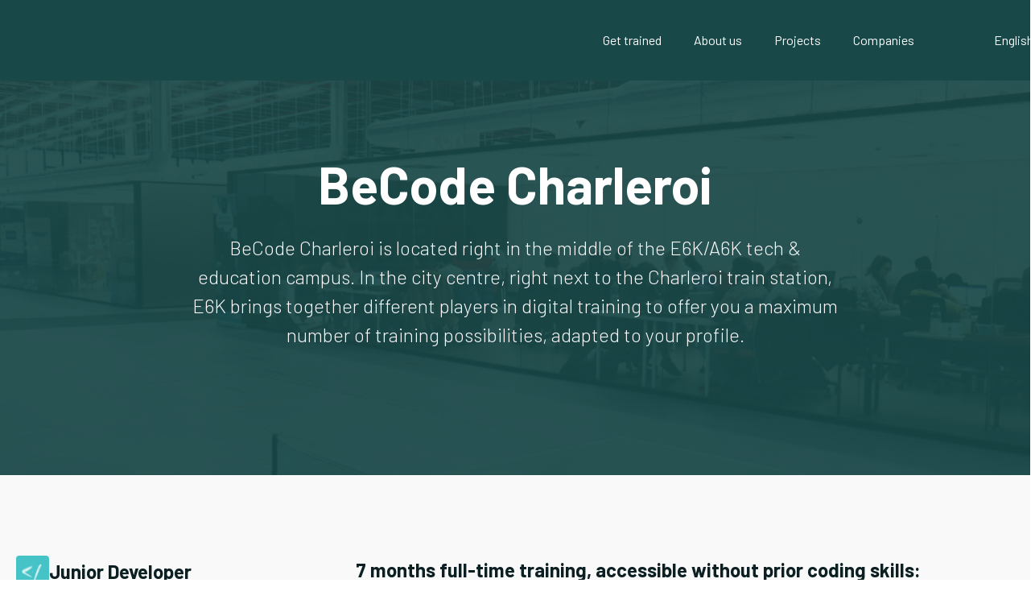

--- FILE ---
content_type: text/css
request_url: https://becode.org/wp-content/plugins/elementor-custom-widgets/assets/css/tabs.css?ver=1.0.0
body_size: 651
content:
.custom-tabs {
    display: flex;
    flex-flow: row wrap;
    justify-content: space-between;
}

.custom-tabs .tabs-list {
    width: 33%;
    display: flex;
    flex-flow: column;
    gap: 40px 0;
    cursor: pointer;
}

.custom-tabs .tabs-list .tab-item {
    display: flex;
    gap: 0 24px;
    flex-flow: row nowrap;
    align-items: center;
}

.custom-tabs .tabs-list .tab-item h3 {
    margin: 0;
    color: #DEDEDE;
    font-size: 24px;
    line-height: 36px;
    font-weight: 700;
    font-family: 'Barlow';
    transition: color .3s ease-in-out;
}

.custom-tabs .tabs-list .tab-item.active h3 {
    color: #0C2023;
}

.custom-tabs .tabs-list .tab-item svg .active-fill {
    transition: fill .3s ease-in-out;
}

.custom-tabs .tabs-list .tab-item.active svg .active-fill {
    fill: #46C3C6;
}

.custom-tabs .tabs-content {
    width: 66%;
}

.custom-tabs .tabs-content .tab-content {
    display: none;
}

.custom-tabs .tabs-content .tab-content.active {
    display: flex;
    flex-flow: column;
}

.tabs-mobile {
    display: none;
}

.custom-tabs h3 {
    font-size: 24px;
    line-height: 36px;
    font-weight: 700;
    font-family: 'Barlow';
    color: #0C2023;
}

.custom-tabs ul {
    list-style: none;
    padding: 0;
    display: flex;
    flex-direction: column;
    gap: 16px 0;
}

.custom-tabs li {
    font-size: 16px;
    line-height: 24px;
    font-weight: 400;
    font-family: 'Barlow';
    color: #495461;
}

.custom-tabs li:before {
    content: url('../checkmark-brush.png');
    width: 12px;
    height: 12px;
    margin: 0 16px 0 0;
}

.custom-tabs a {
    background: #46C3C6;
    border-radius: 4px;
    padding: 14px 32px;
    font-size: 16px;
    line-height: 19px;
    font-weight: 500;
    font-family: 'Barlow';
    color: #fff;
    width: fit-content;
    display: flex;
    align-items: center;
    margin: 40px 0 0;
}

.custom-tabs .tabs-content .tab-content a svg {
    margin: 0 0 0 8px;
}

@media(max-width: 768px) {
    .tabs-mobile {
        display: flex;
        flex-flow: column;
        gap: 40px;
    }
    .custom-tabs .tabs-list {
        display: none;
    }
    .tabs-content {
        display: none;
    }
    .tabs-mobile .tab-item-title h3 {
        font-size: 20px;
        line-height: 26px;
        margin: 0 0 4px;
    }
    .tabs-mobile a {
        margin: 24px 0 0;
    }
}

--- FILE ---
content_type: text/css
request_url: https://becode.org/wp-content/plugins/elementor-custom-widgets/assets/css/training-dates.css?ver=1.0.0
body_size: 360
content:
.training-dates {
    display: flex;
    gap: 48px 0;
    flex-flow: row wrap;
}

.training-dates .training {
    flex: 0 0 380px;
    display: flex;
    gap: 0 24px;
}

.training-dates .training-date {
    display: flex;
    flex-flow: column;
    align-items: flex-end;
}  

.training-dates .training-date h5 {
    font-family: 'Barlow';
    color: #46C3C6;
    font-size: 36px;
    line-height: 47px;
    font-weight: 700;
    margin: 0;
}

.training-dates .training-date p {
    font-family: 'Barlow';
    color: #8A8A8A;
    font-size: 16px;
    line-height: 24px;
    font-weight: 400;
    margin: 0;
}

.training-dates .training-steps h3 {
    font-family: 'Barlow';
    color: #0C2023;
    font-size: 24px;
    line-height: 36px;
    font-weight: 700;
    margin: 0 0 8px;
}

.training-dates .training-steps h5 {
    font-family: 'Gochi Hand';
    color: #46C3C6;
    font-size: 16px;
    line-height: 21px;
    font-weight: 400;
    margin: 0 0 8px;
}

.training-dates .training-steps p {
    font-family: 'Barlow';
    color: #495461;
    font-size: 16px;
    line-height: 24px;
    margin: 0 0 4px;
}

.training-dates .training-steps p:last-of-type {
    margin: 0;
}

.training.inactive h3,
.training.inactive h4,
.training.inactive h5,
.training.inactive p {
    color: #BCBCBC;
}

--- FILE ---
content_type: text/css
request_url: https://becode.org/wp-content/uploads/elementor/css/post-192.css?ver=1769614060
body_size: 3294
content:
.elementor-192 .elementor-element.elementor-element-3a79505:not(.elementor-motion-effects-element-type-background), .elementor-192 .elementor-element.elementor-element-3a79505 > .elementor-motion-effects-container > .elementor-motion-effects-layer{background-image:url("https://becode.org/wp-content/uploads/2023/03/becode-charleroi-bg.jpg");background-position:center center;background-repeat:no-repeat;background-size:cover;}.elementor-192 .elementor-element.elementor-element-3a79505 > .elementor-background-overlay{background-color:#194747;opacity:0.75;transition:background 0.3s, border-radius 0.3s, opacity 0.3s;}.elementor-192 .elementor-element.elementor-element-3a79505 > .elementor-container{min-height:530px;}.elementor-192 .elementor-element.elementor-element-3a79505{transition:background 0.3s, border 0.3s, border-radius 0.3s, box-shadow 0.3s;margin-top:0px;margin-bottom:0px;padding:0px 0px 0px 0px;}.elementor-192 .elementor-element.elementor-element-7740fe9 > .elementor-element-populated{margin:0px 0px 0px 0px;--e-column-margin-right:0px;--e-column-margin-left:0px;padding:0px 0px 0px 0px;}.elementor-192 .elementor-element.elementor-element-3f0694e > .elementor-container{max-width:814px;}.elementor-192 .elementor-element.elementor-element-3f0694e > .elementor-background-overlay{opacity:0.5;}.elementor-192 .elementor-element.elementor-element-831bfb9 > .elementor-element-populated{margin:0px 0px 0px 0px;--e-column-margin-right:0px;--e-column-margin-left:0px;padding:0px 0px 0px 0px;}.elementor-widget-heading .elementor-heading-title{color:var( --e-global-color-primary );font-family:var( --e-global-typography-primary-font-family ), Sans-serif;font-weight:var( --e-global-typography-primary-font-weight );}.elementor-192 .elementor-element.elementor-element-8f9d306{text-align:center;}.elementor-192 .elementor-element.elementor-element-8f9d306 .elementor-heading-title{color:#FFFFFF;font-family:"Barlow", Sans-serif;font-size:64px;font-weight:700;line-height:83px;}.elementor-widget-text-editor{color:var( --e-global-color-text );font-family:var( --e-global-typography-text-font-family ), Sans-serif;font-weight:var( --e-global-typography-text-font-weight );}.elementor-widget-text-editor.elementor-drop-cap-view-stacked .elementor-drop-cap{background-color:var( --e-global-color-primary );}.elementor-widget-text-editor.elementor-drop-cap-view-framed .elementor-drop-cap, .elementor-widget-text-editor.elementor-drop-cap-view-default .elementor-drop-cap{color:var( --e-global-color-primary );border-color:var( --e-global-color-primary );}.elementor-192 .elementor-element.elementor-element-9e137b2{text-align:center;color:#F7F7F7;font-family:"Barlow", Sans-serif;font-size:24px;font-weight:300;line-height:36px;}.elementor-192 .elementor-element.elementor-element-c5c2b51:not(.elementor-motion-effects-element-type-background), .elementor-192 .elementor-element.elementor-element-c5c2b51 > .elementor-motion-effects-container > .elementor-motion-effects-layer{background-color:#F9F9F9;}.elementor-192 .elementor-element.elementor-element-c5c2b51 > .elementor-container{max-width:1240px;}.elementor-192 .elementor-element.elementor-element-c5c2b51{transition:background 0.3s, border 0.3s, border-radius 0.3s, box-shadow 0.3s;margin-top:0px;margin-bottom:0px;padding:100px 0px 100px 0px;}.elementor-192 .elementor-element.elementor-element-c5c2b51 > .elementor-background-overlay{transition:background 0.3s, border-radius 0.3s, opacity 0.3s;}.elementor-192 .elementor-element.elementor-element-1cc2c91 > .elementor-element-populated{margin:0px 0px 0px 0px;--e-column-margin-right:0px;--e-column-margin-left:0px;padding:0px 0px 0px 0px;}.elementor-192 .elementor-element.elementor-element-67e2f2d > .elementor-container{max-width:1240px;}.elementor-192 .elementor-element.elementor-element-67e2f2d{margin-top:0px;margin-bottom:0px;padding:100px 0px 100px 0px;}.elementor-192 .elementor-element.elementor-element-4fee8cc > .elementor-element-populated{margin:0px 0px 0px 0px;--e-column-margin-right:0px;--e-column-margin-left:0px;padding:0px 0px 0px 0px;}.elementor-192 .elementor-element.elementor-element-9c29a60{text-align:center;}.elementor-192 .elementor-element.elementor-element-9c29a60 .elementor-heading-title{color:#0C2023;font-family:"Barlow", Sans-serif;font-size:48px;font-weight:700;line-height:63px;}.elementor-192 .elementor-element.elementor-element-53bbe89{text-align:center;}.elementor-192 .elementor-element.elementor-element-53bbe89 .elementor-heading-title{color:#46C3C6;font-family:"Gochi Hand", Sans-serif;font-size:24px;font-weight:400;line-height:36px;}.elementor-192 .elementor-element.elementor-element-7cf22ed > .elementor-widget-container{margin:40px 0px 0px 0px;padding:0px 0px 0px 0px;}.elementor-192 .elementor-element.elementor-element-f8be584 > .elementor-container{max-width:1240px;}.elementor-192 .elementor-element.elementor-element-f8be584{margin-top:0px;margin-bottom:0px;padding:0px 0px 0px 0px;}.elementor-192 .elementor-element.elementor-element-86d80c2 > .elementor-widget-wrap > .elementor-widget:not(.elementor-widget__width-auto):not(.elementor-widget__width-initial):not(:last-child):not(.elementor-absolute){margin-bottom:40px;}.elementor-192 .elementor-element.elementor-element-86d80c2 > .elementor-element-populated{margin:0px 0px 0px 0px;--e-column-margin-right:0px;--e-column-margin-left:0px;padding:0px 0px 0px 0px;}.elementor-widget-image .widget-image-caption{color:var( --e-global-color-text );font-family:var( --e-global-typography-text-font-family ), Sans-serif;font-weight:var( --e-global-typography-text-font-weight );}.elementor-192 .elementor-element.elementor-element-bf5a16d > .elementor-widget-container{margin:0px 0px 0px 0px;padding:0px 0px 0px 0px;}.elementor-192 .elementor-element.elementor-element-bf5a16d img{height:360px;object-fit:cover;object-position:center center;border-radius:12px 12px 12px 12px;}.elementor-192 .elementor-element.elementor-element-0d06f5f > .elementor-widget-container{margin:0px 0px 0px 0px;padding:0px 0px 0px 0px;}.elementor-192 .elementor-element.elementor-element-0d06f5f img{height:360px;object-fit:cover;object-position:center center;border-radius:12px 12px 12px 12px;}.elementor-bc-flex-widget .elementor-192 .elementor-element.elementor-element-fc66f30.elementor-column .elementor-widget-wrap{align-items:center;}.elementor-192 .elementor-element.elementor-element-fc66f30.elementor-column.elementor-element[data-element_type="column"] > .elementor-widget-wrap.elementor-element-populated{align-content:center;align-items:center;}.elementor-192 .elementor-element.elementor-element-fc66f30 > .elementor-element-populated{margin:0px 0px 0px 0px;--e-column-margin-right:0px;--e-column-margin-left:0px;padding:0px 0px 0px 0px;}.elementor-192 .elementor-element.elementor-element-eb982c3 img{width:100%;height:100%;border-radius:12px 12px 12px 12px;}.elementor-192 .elementor-element.elementor-element-13b0b22{margin-top:0px;margin-bottom:0px;padding:100px 0px 100px 0px;}.elementor-192 .elementor-element.elementor-element-61a92c6 > .elementor-element-populated{margin:0px 0px 0px 0px;--e-column-margin-right:0px;--e-column-margin-left:0px;padding:0px 0px 0px 0px;}.elementor-192 .elementor-element.elementor-element-872e45e > .elementor-widget-container{margin:0px 0px 0px 0px;padding:0px 0px 0px 0px;}.elementor-192 .elementor-element.elementor-element-872e45e{text-align:center;}.elementor-192 .elementor-element.elementor-element-872e45e .elementor-heading-title{color:#0C2023;font-family:"Barlow", Sans-serif;font-size:48px;font-weight:700;line-height:63px;}.elementor-192 .elementor-element.elementor-element-3f26fdb > .elementor-widget-container{margin:0px 0px 0px 0px;padding:0px 0px 0px 0px;}.elementor-192 .elementor-element.elementor-element-3f26fdb{text-align:center;}.elementor-192 .elementor-element.elementor-element-3f26fdb .elementor-heading-title{color:#46C3C6;font-family:"Gochi Hand", Sans-serif;font-size:24px;font-weight:300;line-height:36px;}.elementor-widget-testimonial-carousel .elementor-testimonial__text{color:var( --e-global-color-text );font-family:var( --e-global-typography-text-font-family ), Sans-serif;font-weight:var( --e-global-typography-text-font-weight );}.elementor-widget-testimonial-carousel .elementor-testimonial__name{color:var( --e-global-color-text );font-family:var( --e-global-typography-primary-font-family ), Sans-serif;font-weight:var( --e-global-typography-primary-font-weight );}.elementor-widget-testimonial-carousel .elementor-testimonial__title{color:var( --e-global-color-primary );font-family:var( --e-global-typography-secondary-font-family ), Sans-serif;font-weight:var( --e-global-typography-secondary-font-weight );}.elementor-192 .elementor-element.elementor-element-e8662aa > .elementor-widget-container{margin:64px 0px 0px 0px;padding:0px 0px 0px 0px;}.elementor-192 .elementor-element.elementor-element-e8662aa .elementor-main-swiper .swiper-slide{border-radius:4px;padding:40px 40px 40px 40px;}.elementor-192 .elementor-element.elementor-element-e8662aa .elementor-swiper-button{font-size:20px;}.elementor-192 .elementor-element.elementor-element-e8662aa.elementor-testimonial--layout-image_inline .elementor-testimonial__footer,
					.elementor-192 .elementor-element.elementor-element-e8662aa.elementor-testimonial--layout-image_stacked .elementor-testimonial__footer{margin-top:24px;}.elementor-192 .elementor-element.elementor-element-e8662aa.elementor-testimonial--layout-image_above .elementor-testimonial__footer{margin-bottom:24px;}.elementor-192 .elementor-element.elementor-element-e8662aa.elementor-testimonial--layout-image_left .elementor-testimonial__footer{padding-right:24px;}.elementor-192 .elementor-element.elementor-element-e8662aa.elementor-testimonial--layout-image_right .elementor-testimonial__footer{padding-left:24px;}.elementor-192 .elementor-element.elementor-element-e8662aa .elementor-testimonial__text{color:#495461;font-family:"Barlow", Sans-serif;font-size:16px;font-weight:400;font-style:normal;line-height:24px;}.elementor-192 .elementor-element.elementor-element-e8662aa .elementor-testimonial__name{color:#46C3C6;font-family:"Barlow", Sans-serif;font-size:14px;font-weight:700;line-height:18px;}.elementor-192 .elementor-element.elementor-element-e8662aa .elementor-testimonial__title{color:#A4AAB0;font-family:"Barlow", Sans-serif;font-size:14px;font-weight:400;line-height:18px;}.elementor-192 .elementor-element.elementor-element-c234f88:not(.elementor-motion-effects-element-type-background), .elementor-192 .elementor-element.elementor-element-c234f88 > .elementor-motion-effects-container > .elementor-motion-effects-layer{background-color:#F9F9F9;}.elementor-192 .elementor-element.elementor-element-c234f88 > .elementor-container{max-width:1240px;}.elementor-192 .elementor-element.elementor-element-c234f88{transition:background 0.3s, border 0.3s, border-radius 0.3s, box-shadow 0.3s;margin-top:0px;margin-bottom:0px;padding:40px 0px 100px 0px;}.elementor-192 .elementor-element.elementor-element-c234f88 > .elementor-background-overlay{transition:background 0.3s, border-radius 0.3s, opacity 0.3s;}.elementor-192 .elementor-element.elementor-element-56d16d0 > .elementor-element-populated{margin:0px 0px 0px 0px;--e-column-margin-right:0px;--e-column-margin-left:0px;padding:0px 0px 0px 0px;}.elementor-192 .elementor-element.elementor-element-2b3aa57 > .elementor-widget-container{margin:0px 0px 0px 0px;padding:0px 0px 0px 0px;}.elementor-192 .elementor-element.elementor-element-2b3aa57{text-align:center;}.elementor-192 .elementor-element.elementor-element-2b3aa57 .elementor-heading-title{color:#0C2023;font-family:"Barlow", Sans-serif;font-size:48px;font-weight:700;line-height:63px;}.elementor-192 .elementor-element.elementor-element-1d7c5cc > .elementor-widget-container{margin:0px 0px 0px 0px;padding:0px 0px 0px 0px;}.elementor-192 .elementor-element.elementor-element-1d7c5cc{text-align:center;}.elementor-192 .elementor-element.elementor-element-1d7c5cc .elementor-heading-title{color:#46C3C6;font-family:"Gochi Hand", Sans-serif;font-size:24px;font-weight:300;line-height:36px;}.elementor-192 .elementor-element.elementor-element-8cf15f7 > .elementor-container{max-width:1240px;}.elementor-192 .elementor-element.elementor-element-8cf15f7{margin-top:30px;margin-bottom:0px;padding:0px 0px 0px 0px;}.elementor-192 .elementor-element.elementor-element-2239236 > .elementor-element-populated{margin:0px 0px 0px 0px;--e-column-margin-right:0px;--e-column-margin-left:0px;padding:0px 0px 0px 0px;}.elementor-192 .elementor-element.elementor-element-a8a90d6:not(.elementor-motion-effects-element-type-background), .elementor-192 .elementor-element.elementor-element-a8a90d6 > .elementor-motion-effects-container > .elementor-motion-effects-layer{background-color:#F9F9F9;}.elementor-192 .elementor-element.elementor-element-a8a90d6 > .elementor-container{max-width:1106px;}.elementor-192 .elementor-element.elementor-element-a8a90d6{transition:background 0.3s, border 0.3s, border-radius 0.3s, box-shadow 0.3s;margin-top:0px;margin-bottom:0px;padding:100px 0px 80px 0px;}.elementor-192 .elementor-element.elementor-element-a8a90d6 > .elementor-background-overlay{transition:background 0.3s, border-radius 0.3s, opacity 0.3s;}.elementor-192 .elementor-element.elementor-element-774c752 > .elementor-element-populated{margin:0px 0px 0px 0px;--e-column-margin-right:0px;--e-column-margin-left:0px;padding:0px 0px 0px 0px;}.elementor-192 .elementor-element.elementor-element-bcdefad .elementor-heading-title{color:#46C3C6;font-family:"Gochi Hand", Sans-serif;font-size:24px;font-weight:400;line-height:36px;}.elementor-192 .elementor-element.elementor-element-65ebc97 .elementor-heading-title{color:#0C2023;font-family:"Barlow", Sans-serif;font-size:48px;font-weight:700;line-height:63px;}.elementor-192 .elementor-element.elementor-element-573d159{color:#495461;font-family:"Barlow", Sans-serif;font-size:16px;font-weight:400;line-height:24px;}.elementor-192 .elementor-element.elementor-element-41dbd8c9 > .elementor-container{max-width:1240px;}.elementor-192 .elementor-element.elementor-element-41dbd8c9{margin-top:0px;margin-bottom:0px;padding:0px 0px 100px 0px;}.elementor-192 .elementor-element.elementor-element-d2875e3 > .elementor-widget-container{margin:0px 0px 0px 0px;padding:0px 0px 0px 0px;}.elementor-192 .elementor-element.elementor-element-d2875e3 img{width:100%;max-width:100%;}.elementor-192 .elementor-element.elementor-element-12cb3314:not(.elementor-motion-effects-element-type-background) > .elementor-widget-wrap, .elementor-192 .elementor-element.elementor-element-12cb3314 > .elementor-widget-wrap > .elementor-motion-effects-container > .elementor-motion-effects-layer{background-color:#194747;}.elementor-bc-flex-widget .elementor-192 .elementor-element.elementor-element-12cb3314.elementor-column .elementor-widget-wrap{align-items:center;}.elementor-192 .elementor-element.elementor-element-12cb3314.elementor-column.elementor-element[data-element_type="column"] > .elementor-widget-wrap.elementor-element-populated{align-content:center;align-items:center;}.elementor-192 .elementor-element.elementor-element-12cb3314.elementor-column > .elementor-widget-wrap{justify-content:center;}.elementor-192 .elementor-element.elementor-element-12cb3314 > .elementor-element-populated, .elementor-192 .elementor-element.elementor-element-12cb3314 > .elementor-element-populated > .elementor-background-overlay, .elementor-192 .elementor-element.elementor-element-12cb3314 > .elementor-background-slideshow{border-radius:0px 5px 0px 0px;}.elementor-192 .elementor-element.elementor-element-12cb3314 > .elementor-element-populated{transition:background 0.3s, border 0.3s, border-radius 0.3s, box-shadow 0.3s;margin:0px 0px 0px 0px;--e-column-margin-right:0px;--e-column-margin-left:0px;padding:0px 80px 0px 80px;}.elementor-192 .elementor-element.elementor-element-12cb3314 > .elementor-element-populated > .elementor-background-overlay{transition:background 0.3s, border-radius 0.3s, opacity 0.3s;}.elementor-192 .elementor-element.elementor-element-5f6bb5a > .elementor-widget-container{margin:0px 0px 0px 0px;padding:0px 0px 0px 0px;}.elementor-192 .elementor-element.elementor-element-5f6bb5a .elementor-heading-title{color:#FFFFFF;font-family:"Barlow", Sans-serif;font-size:48px;font-weight:700;line-height:63px;}.elementor-192 .elementor-element.elementor-element-36bf949c > .elementor-widget-container{margin:0px 0px 0px 0px;padding:0px 0px 0px 0px;}.elementor-192 .elementor-element.elementor-element-36bf949c .elementor-heading-title{color:#46C3C6;font-family:"Gochi Hand", Sans-serif;font-size:24px;font-weight:400;line-height:36px;}.elementor-widget-form .elementor-field-group > label, .elementor-widget-form .elementor-field-subgroup label{color:var( --e-global-color-text );}.elementor-widget-form .elementor-field-group > label{font-family:var( --e-global-typography-text-font-family ), Sans-serif;font-weight:var( --e-global-typography-text-font-weight );}.elementor-widget-form .elementor-field-type-html{color:var( --e-global-color-text );font-family:var( --e-global-typography-text-font-family ), Sans-serif;font-weight:var( --e-global-typography-text-font-weight );}.elementor-widget-form .elementor-field-group .elementor-field{color:var( --e-global-color-text );}.elementor-widget-form .elementor-field-group .elementor-field, .elementor-widget-form .elementor-field-subgroup label{font-family:var( --e-global-typography-text-font-family ), Sans-serif;font-weight:var( --e-global-typography-text-font-weight );}.elementor-widget-form .elementor-button{font-family:var( --e-global-typography-accent-font-family ), Sans-serif;font-weight:var( --e-global-typography-accent-font-weight );}.elementor-widget-form .e-form__buttons__wrapper__button-next{background-color:var( --e-global-color-accent );}.elementor-widget-form .elementor-button[type="submit"]{background-color:var( --e-global-color-accent );}.elementor-widget-form .e-form__buttons__wrapper__button-previous{background-color:var( --e-global-color-accent );}.elementor-widget-form .elementor-message{font-family:var( --e-global-typography-text-font-family ), Sans-serif;font-weight:var( --e-global-typography-text-font-weight );}.elementor-widget-form .e-form__indicators__indicator, .elementor-widget-form .e-form__indicators__indicator__label{font-family:var( --e-global-typography-accent-font-family ), Sans-serif;font-weight:var( --e-global-typography-accent-font-weight );}.elementor-widget-form{--e-form-steps-indicator-inactive-primary-color:var( --e-global-color-text );--e-form-steps-indicator-active-primary-color:var( --e-global-color-accent );--e-form-steps-indicator-completed-primary-color:var( --e-global-color-accent );--e-form-steps-indicator-progress-color:var( --e-global-color-accent );--e-form-steps-indicator-progress-background-color:var( --e-global-color-text );--e-form-steps-indicator-progress-meter-color:var( --e-global-color-text );}.elementor-widget-form .e-form__indicators__indicator__progress__meter{font-family:var( --e-global-typography-accent-font-family ), Sans-serif;font-weight:var( --e-global-typography-accent-font-weight );}.elementor-192 .elementor-element.elementor-element-49d4d4b9 > .elementor-widget-container{margin:30px 0px 0px 0px;padding:0px 0px 0px 0px;}.elementor-192 .elementor-element.elementor-element-49d4d4b9 .elementor-button .elementor-align-icon-right{margin-left:10px;}.elementor-192 .elementor-element.elementor-element-49d4d4b9 .elementor-button .elementor-align-icon-left{margin-right:10px;}.elementor-192 .elementor-element.elementor-element-49d4d4b9 .elementor-field-group{padding-right:calc( 18px/2 );padding-left:calc( 18px/2 );margin-bottom:16px;}.elementor-192 .elementor-element.elementor-element-49d4d4b9 .elementor-form-fields-wrapper{margin-left:calc( -18px/2 );margin-right:calc( -18px/2 );margin-bottom:-16px;}.elementor-192 .elementor-element.elementor-element-49d4d4b9 .elementor-field-group.recaptcha_v3-bottomleft, .elementor-192 .elementor-element.elementor-element-49d4d4b9 .elementor-field-group.recaptcha_v3-bottomright{margin-bottom:0;}body.rtl .elementor-192 .elementor-element.elementor-element-49d4d4b9 .elementor-labels-inline .elementor-field-group > label{padding-left:8px;}body:not(.rtl) .elementor-192 .elementor-element.elementor-element-49d4d4b9 .elementor-labels-inline .elementor-field-group > label{padding-right:8px;}body .elementor-192 .elementor-element.elementor-element-49d4d4b9 .elementor-labels-above .elementor-field-group > label{padding-bottom:8px;}.elementor-192 .elementor-element.elementor-element-49d4d4b9 .elementor-field-group > label, .elementor-192 .elementor-element.elementor-element-49d4d4b9 .elementor-field-subgroup label{color:#FFFFFF;}.elementor-192 .elementor-element.elementor-element-49d4d4b9 .elementor-field-group > label{font-family:"Barlow", Sans-serif;font-size:14px;font-weight:400;line-height:18px;}.elementor-192 .elementor-element.elementor-element-49d4d4b9 .elementor-field-type-html{padding-bottom:0px;}.elementor-192 .elementor-element.elementor-element-49d4d4b9 .elementor-field-group .elementor-field{color:#FFFFFF;}.elementor-192 .elementor-element.elementor-element-49d4d4b9 .elementor-field-group:not(.elementor-field-type-upload) .elementor-field:not(.elementor-select-wrapper){background-color:#8CA3A324;border-color:#8CA3A380;border-width:1px 1px 1px 1px;}.elementor-192 .elementor-element.elementor-element-49d4d4b9 .elementor-field-group .elementor-select-wrapper select{background-color:#8CA3A324;border-color:#8CA3A380;border-width:1px 1px 1px 1px;}.elementor-192 .elementor-element.elementor-element-49d4d4b9 .elementor-field-group .elementor-select-wrapper::before{color:#8CA3A380;}.elementor-192 .elementor-element.elementor-element-49d4d4b9 .e-form__buttons__wrapper__button-next{background-color:#46C3C6;}.elementor-192 .elementor-element.elementor-element-49d4d4b9 .elementor-button[type="submit"]{background-color:#46C3C6;}.elementor-192 .elementor-element.elementor-element-49d4d4b9 .e-form__buttons__wrapper__button-previous{color:#ffffff;}.elementor-192 .elementor-element.elementor-element-49d4d4b9 .e-form__buttons__wrapper__button-previous:hover{color:#ffffff;}.elementor-192 .elementor-element.elementor-element-49d4d4b9 .elementor-button{border-radius:4px 4px 4px 4px;}.elementor-192 .elementor-element.elementor-element-49d4d4b9{--e-form-steps-indicators-spacing:20px;--e-form-steps-indicator-padding:30px;--e-form-steps-indicator-inactive-secondary-color:#ffffff;--e-form-steps-indicator-active-secondary-color:#ffffff;--e-form-steps-indicator-completed-secondary-color:#ffffff;--e-form-steps-divider-width:1px;--e-form-steps-divider-gap:10px;}@media(max-width:1024px) and (min-width:768px){.elementor-192 .elementor-element.elementor-element-86d80c2{width:44%;}}@media(max-width:1024px){.elementor-192 .elementor-element.elementor-element-3f0694e{padding:0px 40px 0px 40px;}.elementor-192 .elementor-element.elementor-element-54b3543 > .elementor-widget-container{padding:0px 40px 0px 40px;}.elementor-192 .elementor-element.elementor-element-7cf22ed > .elementor-widget-container{padding:0px 40px 0px 40px;}.elementor-192 .elementor-element.elementor-element-f8be584{padding:0px 40px 0px 40px;}.elementor-192 .elementor-element.elementor-element-8cf15f7{padding:0px 40px 0px 40px;}.elementor-192 .elementor-element.elementor-element-573d159 > .elementor-widget-container{padding:0px 40px 0px 40px;}.elementor-192 .elementor-element.elementor-element-41dbd8c9{padding:0px 0px 0px 0px;}.elementor-192 .elementor-element.elementor-element-d2875e3 img{height:500px;}.elementor-192 .elementor-element.elementor-element-12cb3314 > .elementor-element-populated{padding:0px 30px 30px 30px;}.elementor-192 .elementor-element.elementor-element-49d4d4b9{width:var( --container-widget-width, 350px );max-width:350px;--container-widget-width:350px;--container-widget-flex-grow:0;}.elementor-192 .elementor-element.elementor-element-49d4d4b9 > .elementor-widget-container{margin:0px 0px 0px 0px;padding:0px 0px 0px 0px;}}@media(max-width:767px){.elementor-192 .elementor-element.elementor-element-3a79505{padding:80px 15px 50px 15px;}.elementor-192 .elementor-element.elementor-element-8f9d306 .elementor-heading-title{font-size:44px;line-height:56px;}.elementor-192 .elementor-element.elementor-element-c5c2b51{margin-top:0px;margin-bottom:0px;padding:50px 15px 50px 15px;}.elementor-192 .elementor-element.elementor-element-67e2f2d{padding:50px 15px 50px 15px;}.elementor-192 .elementor-element.elementor-element-13b0b22{padding:50px 15px 50px 15px;}.elementor-192 .elementor-element.elementor-element-c234f88{padding:50px 15px 50px 15px;}.elementor-192 .elementor-element.elementor-element-a8a90d6{padding:50px 15px 50px 15px;}.elementor-192 .elementor-element.elementor-element-12cb3314 > .elementor-element-populated{padding:50px 15px 50px 15px;}}/* Start custom CSS for section, class: .elementor-element-f8be584 */.elementor-192 .elementor-element.elementor-element-f8be584 .elementor-column-gap-default {
    gap: 0 40px;
}/* End custom CSS */
/* Start custom CSS for testimonial-carousel, class: .elementor-element-e8662aa */.elementor-192 .elementor-element.elementor-element-e8662aa .elementor-main-swiper {
    max-width: 1280px;
    margin: 0 auto;
}

.elementor-192 .elementor-element.elementor-element-e8662aa .swiper-slide {
    box-shadow: 0px 1px 32px rgba(164, 170, 176, 0.08), 0px 12px 16px rgba(164, 170, 176, 0.04), 0px 8px 12px -6px rgba(164, 170, 176, 0.12);
}

.elementor-192 .elementor-element.elementor-element-e8662aa .swiper-container {
    overflow: visible;
}/* End custom CSS */
/* Start custom CSS for section, class: .elementor-element-13b0b22 */.elementor-192 .elementor-element.elementor-element-13b0b22 {
    overflow: hidden;
}/* End custom CSS */
/* Start custom CSS for section, class: .elementor-element-8cf15f7 */.elementor-192 .elementor-element.elementor-element-8cf15f7 .eaw-ulx {
    display: flex;
    flex-flow: row wrap;
    gap: 40px;
}

.elementor-192 .elementor-element.elementor-element-8cf15f7 .eaw-ulx .eaw-li__wrap {
    flex: 0 0 385px;
    padding: 0;
    margin: 0;
    border: none;
}

.elementor-192 .elementor-element.elementor-element-8cf15f7 .eaw-ulx .eaw-li__wrap a {
    text-align: left;
}

.elementor-192 .elementor-element.elementor-element-8cf15f7 .eaw-ulx .eaw-li__wrap img {
    padding: 0;
    margin: 0;
}

.elementor-192 .elementor-element.elementor-element-8cf15f7 .eaw-title {
    font-family: Barlow;
    color: #0C2023;
    font-weight: 700;
    font-size: 16px;
    line-height: 24px;
}

.elementor-192 .elementor-element.elementor-element-8cf15f7 .eaw-time.published {
    font-family: Barlow;
    color: #495461;
    font-weight: 400;
    font-size: 16px;
    line-height: 24px;
}

.elementor-192 .elementor-element.elementor-element-8cf15f7 .eaw-booknow a {
    margin: 12px 0 0;
    background: none;
    color: #46C3C6;
    font-family: Barlow;
    font-size: 16px;
    line-height: 20px;
    font-weight: 500;
    padding: 0;
}

@media(max-width: 768px) {
    .elementor-192 .elementor-element.elementor-element-8cf15f7 .eaw-ulx {
        justify-content: center;
    }
}/* End custom CSS */
/* Start custom CSS for form, class: .elementor-element-49d4d4b9 */.elementor-192 .elementor-element.elementor-element-49d4d4b9 .e-form__buttons {
    margin: 24px 0 0;
}/* End custom CSS */
/* Start custom CSS for column, class: .elementor-element-12cb3314 */.elementor-192 .elementor-element.elementor-element-12cb3314 .elementor-widget-wrap:first-child {
    border-radius: 0 12px 12px 0;
}

@media(max-width: 768px) {
    .elementor-192 .elementor-element.elementor-element-12cb3314 .elementor-widget-wrap:first-child {
    border-radius: 0;
}
}/* End custom CSS */
/* Start custom CSS for section, class: .elementor-element-41dbd8c9 */.elementor-192 .elementor-element.elementor-element-41dbd8c9 {
    background: linear-gradient(0deg, rgba(249,249,249,1) 70%, rgba(255,255,255,1) 10%) !important;
}/* End custom CSS */
/* Start Custom Fonts CSS */@font-face {
	font-family: 'Gochi Hand';
	font-style: normal;
	font-weight: normal;
	font-display: auto;
	src: url('/wp-content/uploads/2023/03/GochiHand-Regular.ttf') format('truetype');
}
/* End Custom Fonts CSS */

--- FILE ---
content_type: text/css
request_url: https://becode.org/wp-content/uploads/elementor/css/post-11.css?ver=1739974448
body_size: 1319
content:
.elementor-11 .elementor-element.elementor-element-9471693 > .elementor-container{max-width:1240px;}.elementor-11 .elementor-element.elementor-element-9471693 > .elementor-container > .elementor-column > .elementor-widget-wrap{align-content:center;align-items:center;}.elementor-11 .elementor-element.elementor-element-9471693:not(.elementor-motion-effects-element-type-background), .elementor-11 .elementor-element.elementor-element-9471693 > .elementor-motion-effects-container > .elementor-motion-effects-layer{background-color:var( --e-global-color-aa01605 );}.elementor-11 .elementor-element.elementor-element-9471693{transition:background 0.3s, border 0.3s, border-radius 0.3s, box-shadow 0.3s;margin-top:0px;margin-bottom:-40px;padding:0px 0px 0px 0px;z-index:99;}.elementor-11 .elementor-element.elementor-element-9471693 > .elementor-background-overlay{transition:background 0.3s, border-radius 0.3s, opacity 0.3s;}.elementor-bc-flex-widget .elementor-11 .elementor-element.elementor-element-c1b3e1a.elementor-column .elementor-widget-wrap{align-items:center;}.elementor-11 .elementor-element.elementor-element-c1b3e1a.elementor-column.elementor-element[data-element_type="column"] > .elementor-widget-wrap.elementor-element-populated{align-content:center;align-items:center;}.elementor-11 .elementor-element.elementor-element-c1b3e1a > .elementor-element-populated{padding:0px 0px 0px 0px;}.elementor-widget-image .widget-image-caption{color:var( --e-global-color-text );font-family:var( --e-global-typography-text-font-family ), Sans-serif;font-weight:var( --e-global-typography-text-font-weight );}.elementor-11 .elementor-element.elementor-element-5adade1{text-align:left;}.elementor-11 .elementor-element.elementor-element-5adade1 img{width:100%;}.elementor-11 .elementor-element.elementor-element-dfe5431{text-align:left;}.elementor-11 .elementor-element.elementor-element-dfe5431 img{width:100%;}.elementor-bc-flex-widget .elementor-11 .elementor-element.elementor-element-20802d7.elementor-column .elementor-widget-wrap{align-items:center;}.elementor-11 .elementor-element.elementor-element-20802d7.elementor-column.elementor-element[data-element_type="column"] > .elementor-widget-wrap.elementor-element-populated{align-content:center;align-items:center;}.elementor-widget-nav-menu .elementor-nav-menu .elementor-item{font-family:var( --e-global-typography-primary-font-family ), Sans-serif;font-weight:var( --e-global-typography-primary-font-weight );}.elementor-widget-nav-menu .elementor-nav-menu--main .elementor-item{color:var( --e-global-color-text );fill:var( --e-global-color-text );}.elementor-widget-nav-menu .elementor-nav-menu--main .elementor-item:hover,
					.elementor-widget-nav-menu .elementor-nav-menu--main .elementor-item.elementor-item-active,
					.elementor-widget-nav-menu .elementor-nav-menu--main .elementor-item.highlighted,
					.elementor-widget-nav-menu .elementor-nav-menu--main .elementor-item:focus{color:var( --e-global-color-accent );fill:var( --e-global-color-accent );}.elementor-widget-nav-menu .elementor-nav-menu--main:not(.e--pointer-framed) .elementor-item:before,
					.elementor-widget-nav-menu .elementor-nav-menu--main:not(.e--pointer-framed) .elementor-item:after{background-color:var( --e-global-color-accent );}.elementor-widget-nav-menu .e--pointer-framed .elementor-item:before,
					.elementor-widget-nav-menu .e--pointer-framed .elementor-item:after{border-color:var( --e-global-color-accent );}.elementor-widget-nav-menu{--e-nav-menu-divider-color:var( --e-global-color-text );}.elementor-widget-nav-menu .elementor-nav-menu--dropdown .elementor-item, .elementor-widget-nav-menu .elementor-nav-menu--dropdown  .elementor-sub-item{font-family:var( --e-global-typography-accent-font-family ), Sans-serif;font-weight:var( --e-global-typography-accent-font-weight );}.elementor-11 .elementor-element.elementor-element-86143bf .elementor-menu-toggle{margin-left:auto;}.elementor-11 .elementor-element.elementor-element-86143bf .elementor-nav-menu .elementor-item{font-family:"Barlow", Sans-serif;font-size:16px;font-weight:400;line-height:24px;}.elementor-11 .elementor-element.elementor-element-86143bf .elementor-nav-menu--main .elementor-item{color:#FFFFFF;fill:#FFFFFF;}.elementor-11 .elementor-element.elementor-element-86143bf .elementor-nav-menu--main .elementor-item:hover,
					.elementor-11 .elementor-element.elementor-element-86143bf .elementor-nav-menu--main .elementor-item.elementor-item-active,
					.elementor-11 .elementor-element.elementor-element-86143bf .elementor-nav-menu--main .elementor-item.highlighted,
					.elementor-11 .elementor-element.elementor-element-86143bf .elementor-nav-menu--main .elementor-item:focus{color:#46C3C6;fill:#46C3C6;}.elementor-11 .elementor-element.elementor-element-86143bf div.elementor-menu-toggle{color:#FFFFFF;}.elementor-11 .elementor-element.elementor-element-86143bf div.elementor-menu-toggle svg{fill:#FFFFFF;}.elementor-11 .elementor-element.elementor-element-86143bf > .elementor-widget-container{padding:0px 0px 0px 0px;}@media(max-width:767px){.elementor-11 .elementor-element.elementor-element-c1b3e1a{width:70%;}.elementor-11 .elementor-element.elementor-element-20802d7{width:30%;}.elementor-11 .elementor-element.elementor-element-86143bf > .elementor-widget-container{margin:7px 0px 0px 0px;padding:0px 0px 0px 0px;}}@media(min-width:768px){.elementor-11 .elementor-element.elementor-element-c1b3e1a{width:19.973%;}.elementor-11 .elementor-element.elementor-element-20802d7{width:80.027%;}}/* Start custom CSS for image, class: .elementor-element-5adade1 */.elementor-11 .elementor-element.elementor-element-5adade1 {
    margin: 0;
}

@media(max-width: 768px) {
    .header.active .normal-img {
        display: none;   
    }
}/* End custom CSS */
/* Start custom CSS for image, class: .elementor-element-dfe5431 */.elementor-11 .elementor-element.elementor-element-dfe5431 {
    margin: 0;
    display: none;
}

.elementor-11 .elementor-element.elementor-element-dfe5431 img {
    width: 120px;
}

@media(max-width: 768px) {
    .header.active .white-img {
        display: block;
    }
}/* End custom CSS */
/* Start custom CSS for html, class: .elementor-element-d62aabc */.elementor-11 .elementor-element.elementor-element-d62aabc {
    display: none;
}/* End custom CSS */
/* Start custom CSS for nav-menu, class: .elementor-element-86143bf */.elementor-11 .elementor-element.elementor-element-86143bf .fa-caret-down:before {
    content: '\f107';
}/* End custom CSS */
/* Start custom CSS for section, class: .elementor-element-9471693 */.elementor-11 .elementor-element.elementor-element-9471693.elementor-sticky--effects{
background-color: #194747 !important;
}

.elementor-11 .elementor-element.elementor-element-9471693{
transition: background-color 1s ease !important;
}

.elementor-11 .elementor-element.elementor-element-9471693.elementor-sticky--effects >.elementor-container{
min-height: 70px;
}

.elementor-11 .elementor-element.elementor-element-9471693 > .elementor-container{
transition: min-height 1s ease !important;
}

.elementor-11 .elementor-element.elementor-element-9471693.active {
    background: #46C3C6;
}

.elementor-11 .elementor-element.elementor-element-9471693.active .elementor-nav-menu__container {
    height: 100vh;
    background: #46C3C6;
}

.elementor-11 .elementor-element.elementor-element-9471693.active .elementor-nav-menu--dropdown {
    background: #46C3C6;
}

.elementor-11 .elementor-element.elementor-element-9471693.active .elementor-nav-menu--dropdown a {
    color:#194747;
}

.elementor-11 .elementor-element.elementor-element-9471693.active .elementor-nav-menu--dropdown a:hover,
.elementor-11 .elementor-element.elementor-element-9471693.active .elementor-nav-menu--dropdown a,
.elementor-11 .elementor-element.elementor-element-9471693.active .elementor-nav-menu--dropdown a.highlighted {
    background: none;
}

.elementor-11 .elementor-element.elementor-element-9471693.active .elementor-nav-menu--dropdown .elementor-sub-item {
    font-weight: 400;
    font-size: 16px;
    line-height: 24px;
}

.elementor-11 .elementor-element.elementor-element-9471693.active .elementor-nav-menu--dropdown .menu-item a.elementor-item {
    font-weight: 700;
}

.elementor-11 .elementor-element.elementor-element-9471693 .elementor-nav-menu--dropdown .has-submenu:after {
    display: none;
}/* End custom CSS */

--- FILE ---
content_type: text/css
request_url: https://becode.org/wp-content/uploads/elementor/css/post-55.css?ver=1763382251
body_size: 2686
content:
.elementor-55 .elementor-element.elementor-element-888cf05:not(.elementor-motion-effects-element-type-background), .elementor-55 .elementor-element.elementor-element-888cf05 > .elementor-motion-effects-container > .elementor-motion-effects-layer{background-color:#F9F9F9;}.elementor-55 .elementor-element.elementor-element-888cf05 > .elementor-container{max-width:1280px;}.elementor-55 .elementor-element.elementor-element-888cf05{transition:background 0.3s, border 0.3s, border-radius 0.3s, box-shadow 0.3s;padding:60px 0px 0px 0px;}.elementor-55 .elementor-element.elementor-element-888cf05 > .elementor-background-overlay{transition:background 0.3s, border-radius 0.3s, opacity 0.3s;}.elementor-55 .elementor-element.elementor-element-ad36fdf > .elementor-element-populated{margin:0px 0px 0px 0px;--e-column-margin-right:0px;--e-column-margin-left:0px;padding:0px 0px 0px 0px;}.elementor-widget-image .widget-image-caption{color:var( --e-global-color-text );font-family:var( --e-global-typography-text-font-family ), Sans-serif;font-weight:var( --e-global-typography-text-font-weight );}.elementor-55 .elementor-element.elementor-element-d1bc7b6{text-align:left;}.elementor-55 .elementor-element.elementor-element-c6f3a19:not(.elementor-motion-effects-element-type-background), .elementor-55 .elementor-element.elementor-element-c6f3a19 > .elementor-motion-effects-container > .elementor-motion-effects-layer{background-color:#F9F9F9;}.elementor-55 .elementor-element.elementor-element-c6f3a19 > .elementor-container{max-width:1280px;}.elementor-55 .elementor-element.elementor-element-c6f3a19{transition:background 0.3s, border 0.3s, border-radius 0.3s, box-shadow 0.3s;margin-top:0px;margin-bottom:0px;padding:24px 0px 64px 0px;}.elementor-55 .elementor-element.elementor-element-c6f3a19 > .elementor-background-overlay{transition:background 0.3s, border-radius 0.3s, opacity 0.3s;}.elementor-55 .elementor-element.elementor-element-6a87cee.elementor-column > .elementor-widget-wrap{justify-content:flex-start;}.elementor-55 .elementor-element.elementor-element-6a87cee > .elementor-element-populated{margin:0px 0px 0px 0px;--e-column-margin-right:0px;--e-column-margin-left:0px;padding:0px 0px 0px 0px;}.elementor-55 .elementor-element.elementor-element-96a870f > .elementor-container{max-width:280px;}.elementor-55 .elementor-element.elementor-element-96a870f{margin-top:0px;margin-bottom:0px;padding:0px 0px 0px 0px;}.elementor-55 .elementor-element.elementor-element-2c7b3cb.elementor-column > .elementor-widget-wrap{justify-content:flex-start;}.elementor-55 .elementor-element.elementor-element-2c7b3cb > .elementor-element-populated{margin:0px 0px 0px 0px;--e-column-margin-right:0px;--e-column-margin-left:0px;padding:0px 0px 0px 0px;}.elementor-widget-text-editor{color:var( --e-global-color-text );font-family:var( --e-global-typography-text-font-family ), Sans-serif;font-weight:var( --e-global-typography-text-font-weight );}.elementor-widget-text-editor.elementor-drop-cap-view-stacked .elementor-drop-cap{background-color:var( --e-global-color-primary );}.elementor-widget-text-editor.elementor-drop-cap-view-framed .elementor-drop-cap, .elementor-widget-text-editor.elementor-drop-cap-view-default .elementor-drop-cap{color:var( --e-global-color-primary );border-color:var( --e-global-color-primary );}.elementor-55 .elementor-element.elementor-element-1212dfa{color:#0C2023;font-family:"Barlow", Sans-serif;font-size:14px;font-weight:400;line-height:21px;}.elementor-55 .elementor-element.elementor-element-238afd8{color:#0C2023;font-family:"Barlow", Sans-serif;font-size:14px;font-weight:400;line-height:21px;}.elementor-55 .elementor-element.elementor-element-eca2348{margin-top:0px;margin-bottom:0px;padding:0px 0px 0px 0px;}.elementor-55 .elementor-element.elementor-element-22df277 > .elementor-element-populated{margin:0px 0px 0px 0px;--e-column-margin-right:0px;--e-column-margin-left:0px;padding:0px 0px 0px 0px;}.elementor-55 .elementor-element.elementor-element-1a6073a{text-align:left;}.elementor-55 .elementor-element.elementor-element-9b2324b > .elementor-element-populated{margin:0px 0px 0px 0px;--e-column-margin-right:0px;--e-column-margin-left:0px;padding:0px 0px 0px 0px;}.elementor-55 .elementor-element.elementor-element-5cf5f93{text-align:left;}.elementor-55 .elementor-element.elementor-element-035b967 > .elementor-element-populated{margin:0px 0px 0px 0px;--e-column-margin-right:0px;--e-column-margin-left:0px;padding:0px 0px 0px 0px;}.elementor-55 .elementor-element.elementor-element-b05b580{text-align:left;}.elementor-55 .elementor-element.elementor-element-6c5d144 > .elementor-element-populated{margin:0px 0px 0px 0px;--e-column-margin-right:0px;--e-column-margin-left:0px;padding:0px 0px 0px 0px;}.elementor-55 .elementor-element.elementor-element-1b10062{text-align:left;}.elementor-55 .elementor-element.elementor-element-1b10062 img{width:100%;}.elementor-55 .elementor-element.elementor-element-dad199f.elementor-column > .elementor-widget-wrap{justify-content:flex-end;}.elementor-55 .elementor-element.elementor-element-dad199f > .elementor-element-populated{margin:0px 0px 0px 0px;--e-column-margin-right:0px;--e-column-margin-left:0px;padding:0px 0px 0px 0px;}.elementor-widget-heading .elementor-heading-title{color:var( --e-global-color-primary );font-family:var( --e-global-typography-primary-font-family ), Sans-serif;font-weight:var( --e-global-typography-primary-font-weight );}.elementor-55 .elementor-element.elementor-element-b5ff1e0 > .elementor-widget-container{margin:0px 0px 0px 0px;padding:0px 0px 0px 0px;}.elementor-55 .elementor-element.elementor-element-b5ff1e0{text-align:left;}.elementor-55 .elementor-element.elementor-element-b5ff1e0 .elementor-heading-title{color:#0C2023;font-family:"Barlow", Sans-serif;font-size:16px;font-weight:400;line-height:24px;}.elementor-widget-nav-menu .elementor-nav-menu .elementor-item{font-family:var( --e-global-typography-primary-font-family ), Sans-serif;font-weight:var( --e-global-typography-primary-font-weight );}.elementor-widget-nav-menu .elementor-nav-menu--main .elementor-item{color:var( --e-global-color-text );fill:var( --e-global-color-text );}.elementor-widget-nav-menu .elementor-nav-menu--main .elementor-item:hover,
					.elementor-widget-nav-menu .elementor-nav-menu--main .elementor-item.elementor-item-active,
					.elementor-widget-nav-menu .elementor-nav-menu--main .elementor-item.highlighted,
					.elementor-widget-nav-menu .elementor-nav-menu--main .elementor-item:focus{color:var( --e-global-color-accent );fill:var( --e-global-color-accent );}.elementor-widget-nav-menu .elementor-nav-menu--main:not(.e--pointer-framed) .elementor-item:before,
					.elementor-widget-nav-menu .elementor-nav-menu--main:not(.e--pointer-framed) .elementor-item:after{background-color:var( --e-global-color-accent );}.elementor-widget-nav-menu .e--pointer-framed .elementor-item:before,
					.elementor-widget-nav-menu .e--pointer-framed .elementor-item:after{border-color:var( --e-global-color-accent );}.elementor-widget-nav-menu{--e-nav-menu-divider-color:var( --e-global-color-text );}.elementor-widget-nav-menu .elementor-nav-menu--dropdown .elementor-item, .elementor-widget-nav-menu .elementor-nav-menu--dropdown  .elementor-sub-item{font-family:var( --e-global-typography-accent-font-family ), Sans-serif;font-weight:var( --e-global-typography-accent-font-weight );}.elementor-55 .elementor-element.elementor-element-dfa757f > .elementor-widget-container{margin:0px 0px 0px 0px;padding:0px 0px 0px 0px;}.elementor-55 .elementor-element.elementor-element-dfa757f .elementor-nav-menu .elementor-item{font-family:"Barlow", Sans-serif;font-size:16px;font-weight:400;line-height:24px;}.elementor-55 .elementor-element.elementor-element-dfa757f .elementor-nav-menu--main .elementor-item:hover,
					.elementor-55 .elementor-element.elementor-element-dfa757f .elementor-nav-menu--main .elementor-item.elementor-item-active,
					.elementor-55 .elementor-element.elementor-element-dfa757f .elementor-nav-menu--main .elementor-item.highlighted,
					.elementor-55 .elementor-element.elementor-element-dfa757f .elementor-nav-menu--main .elementor-item:focus{color:#46C3C6;fill:#46C3C6;}.elementor-55 .elementor-element.elementor-element-dfa757f .elementor-nav-menu--main:not(.e--pointer-framed) .elementor-item:before,
					.elementor-55 .elementor-element.elementor-element-dfa757f .elementor-nav-menu--main:not(.e--pointer-framed) .elementor-item:after{background-color:#61CE7000;}.elementor-55 .elementor-element.elementor-element-dfa757f .e--pointer-framed .elementor-item:before,
					.elementor-55 .elementor-element.elementor-element-dfa757f .e--pointer-framed .elementor-item:after{border-color:#61CE7000;}.elementor-55 .elementor-element.elementor-element-dfa757f .elementor-nav-menu--main .elementor-item{padding-left:0px;padding-right:0px;padding-top:8px;padding-bottom:8px;}.elementor-55 .elementor-element.elementor-element-dfa757f{--e-nav-menu-horizontal-menu-item-margin:calc( 0px / 2 );}.elementor-55 .elementor-element.elementor-element-dfa757f .elementor-nav-menu--main:not(.elementor-nav-menu--layout-horizontal) .elementor-nav-menu > li:not(:last-child){margin-bottom:0px;}.elementor-55 .elementor-element.elementor-element-9bbf031.elementor-column > .elementor-widget-wrap{justify-content:flex-end;}.elementor-55 .elementor-element.elementor-element-9bbf031 > .elementor-element-populated{margin:0px 0px 0px 0px;--e-column-margin-right:0px;--e-column-margin-left:0px;padding:0px 0px 0px 0px;}.elementor-55 .elementor-element.elementor-element-f78eab9 > .elementor-widget-container{margin:0px 0px 0px 0px;padding:0px 0px 0px 0px;}.elementor-55 .elementor-element.elementor-element-f78eab9{text-align:left;}.elementor-55 .elementor-element.elementor-element-f78eab9 .elementor-heading-title{color:#0C2023;font-family:"Barlow", Sans-serif;font-size:16px;font-weight:400;line-height:24px;}.elementor-55 .elementor-element.elementor-element-6714601 > .elementor-widget-container{margin:0px 0px 0px 0px;padding:0px 0px 0px 0px;}.elementor-55 .elementor-element.elementor-element-6714601 .elementor-nav-menu .elementor-item{font-family:"Barlow", Sans-serif;font-size:16px;font-weight:400;line-height:24px;}.elementor-55 .elementor-element.elementor-element-6714601 .elementor-nav-menu--main .elementor-item:hover,
					.elementor-55 .elementor-element.elementor-element-6714601 .elementor-nav-menu--main .elementor-item.elementor-item-active,
					.elementor-55 .elementor-element.elementor-element-6714601 .elementor-nav-menu--main .elementor-item.highlighted,
					.elementor-55 .elementor-element.elementor-element-6714601 .elementor-nav-menu--main .elementor-item:focus{color:#46C3C6;fill:#46C3C6;}.elementor-55 .elementor-element.elementor-element-6714601 .elementor-nav-menu--main:not(.e--pointer-framed) .elementor-item:before,
					.elementor-55 .elementor-element.elementor-element-6714601 .elementor-nav-menu--main:not(.e--pointer-framed) .elementor-item:after{background-color:#61CE7000;}.elementor-55 .elementor-element.elementor-element-6714601 .e--pointer-framed .elementor-item:before,
					.elementor-55 .elementor-element.elementor-element-6714601 .e--pointer-framed .elementor-item:after{border-color:#61CE7000;}.elementor-55 .elementor-element.elementor-element-6714601 .elementor-nav-menu--main .elementor-item{padding-left:0px;padding-right:0px;padding-top:8px;padding-bottom:8px;}.elementor-55 .elementor-element.elementor-element-6714601{--e-nav-menu-horizontal-menu-item-margin:calc( 0px / 2 );}.elementor-55 .elementor-element.elementor-element-6714601 .elementor-nav-menu--main:not(.elementor-nav-menu--layout-horizontal) .elementor-nav-menu > li:not(:last-child){margin-bottom:0px;}.elementor-55 .elementor-element.elementor-element-1cbd19b.elementor-column > .elementor-widget-wrap{justify-content:flex-end;}.elementor-55 .elementor-element.elementor-element-1cbd19b > .elementor-element-populated{margin:0px 0px 0px 0px;--e-column-margin-right:0px;--e-column-margin-left:0px;padding:0px 0px 0px 0px;}.elementor-55 .elementor-element.elementor-element-40a9602 > .elementor-widget-container{margin:0px 0px 0px 0px;padding:0px 0px 0px 0px;}.elementor-55 .elementor-element.elementor-element-40a9602{text-align:left;}.elementor-55 .elementor-element.elementor-element-40a9602 .elementor-heading-title{color:#0C2023;font-family:"Barlow", Sans-serif;font-size:16px;font-weight:400;line-height:24px;}.elementor-55 .elementor-element.elementor-element-0e1fe2a > .elementor-widget-container{margin:0px 0px 0px 0px;padding:0px 0px 0px 0px;}.elementor-55 .elementor-element.elementor-element-0e1fe2a .elementor-nav-menu .elementor-item{font-family:"Barlow", Sans-serif;font-size:16px;font-weight:400;line-height:24px;}.elementor-55 .elementor-element.elementor-element-0e1fe2a .elementor-nav-menu--main .elementor-item:hover,
					.elementor-55 .elementor-element.elementor-element-0e1fe2a .elementor-nav-menu--main .elementor-item.elementor-item-active,
					.elementor-55 .elementor-element.elementor-element-0e1fe2a .elementor-nav-menu--main .elementor-item.highlighted,
					.elementor-55 .elementor-element.elementor-element-0e1fe2a .elementor-nav-menu--main .elementor-item:focus{color:#46C3C6;fill:#46C3C6;}.elementor-55 .elementor-element.elementor-element-0e1fe2a .elementor-nav-menu--main:not(.e--pointer-framed) .elementor-item:before,
					.elementor-55 .elementor-element.elementor-element-0e1fe2a .elementor-nav-menu--main:not(.e--pointer-framed) .elementor-item:after{background-color:#61CE7000;}.elementor-55 .elementor-element.elementor-element-0e1fe2a .e--pointer-framed .elementor-item:before,
					.elementor-55 .elementor-element.elementor-element-0e1fe2a .e--pointer-framed .elementor-item:after{border-color:#61CE7000;}.elementor-55 .elementor-element.elementor-element-0e1fe2a .elementor-nav-menu--main .elementor-item{padding-left:0px;padding-right:0px;padding-top:8px;padding-bottom:8px;}.elementor-55 .elementor-element.elementor-element-0e1fe2a{--e-nav-menu-horizontal-menu-item-margin:calc( 0px / 2 );}.elementor-55 .elementor-element.elementor-element-0e1fe2a .elementor-nav-menu--main:not(.elementor-nav-menu--layout-horizontal) .elementor-nav-menu > li:not(:last-child){margin-bottom:0px;}.elementor-55 .elementor-element.elementor-element-febffb1 > .elementor-element-populated{margin:0px 0px 0px 0px;--e-column-margin-right:0px;--e-column-margin-left:0px;padding:0px 0px 0px 0px;}.elementor-55 .elementor-element.elementor-element-8c07921 .elementor-heading-title{color:#0C2023;font-family:"Barlow", Sans-serif;font-size:16px;font-weight:700;line-height:24px;}.elementor-widget-form .elementor-field-group > label, .elementor-widget-form .elementor-field-subgroup label{color:var( --e-global-color-text );}.elementor-widget-form .elementor-field-group > label{font-family:var( --e-global-typography-text-font-family ), Sans-serif;font-weight:var( --e-global-typography-text-font-weight );}.elementor-widget-form .elementor-field-type-html{color:var( --e-global-color-text );font-family:var( --e-global-typography-text-font-family ), Sans-serif;font-weight:var( --e-global-typography-text-font-weight );}.elementor-widget-form .elementor-field-group .elementor-field{color:var( --e-global-color-text );}.elementor-widget-form .elementor-field-group .elementor-field, .elementor-widget-form .elementor-field-subgroup label{font-family:var( --e-global-typography-text-font-family ), Sans-serif;font-weight:var( --e-global-typography-text-font-weight );}.elementor-widget-form .elementor-button{font-family:var( --e-global-typography-accent-font-family ), Sans-serif;font-weight:var( --e-global-typography-accent-font-weight );}.elementor-widget-form .e-form__buttons__wrapper__button-next{background-color:var( --e-global-color-accent );}.elementor-widget-form .elementor-button[type="submit"]{background-color:var( --e-global-color-accent );}.elementor-widget-form .e-form__buttons__wrapper__button-previous{background-color:var( --e-global-color-accent );}.elementor-widget-form .elementor-message{font-family:var( --e-global-typography-text-font-family ), Sans-serif;font-weight:var( --e-global-typography-text-font-weight );}.elementor-widget-form .e-form__indicators__indicator, .elementor-widget-form .e-form__indicators__indicator__label{font-family:var( --e-global-typography-accent-font-family ), Sans-serif;font-weight:var( --e-global-typography-accent-font-weight );}.elementor-widget-form{--e-form-steps-indicator-inactive-primary-color:var( --e-global-color-text );--e-form-steps-indicator-active-primary-color:var( --e-global-color-accent );--e-form-steps-indicator-completed-primary-color:var( --e-global-color-accent );--e-form-steps-indicator-progress-color:var( --e-global-color-accent );--e-form-steps-indicator-progress-background-color:var( --e-global-color-text );--e-form-steps-indicator-progress-meter-color:var( --e-global-color-text );}.elementor-widget-form .e-form__indicators__indicator__progress__meter{font-family:var( --e-global-typography-accent-font-family ), Sans-serif;font-weight:var( --e-global-typography-accent-font-weight );}.elementor-55 .elementor-element.elementor-element-00271e3 .elementor-field-group{padding-right:calc( 0px/2 );padding-left:calc( 0px/2 );margin-bottom:10px;}.elementor-55 .elementor-element.elementor-element-00271e3 .elementor-form-fields-wrapper{margin-left:calc( -0px/2 );margin-right:calc( -0px/2 );margin-bottom:-10px;}.elementor-55 .elementor-element.elementor-element-00271e3 .elementor-field-group.recaptcha_v3-bottomleft, .elementor-55 .elementor-element.elementor-element-00271e3 .elementor-field-group.recaptcha_v3-bottomright{margin-bottom:0;}body.rtl .elementor-55 .elementor-element.elementor-element-00271e3 .elementor-labels-inline .elementor-field-group > label{padding-left:0px;}body:not(.rtl) .elementor-55 .elementor-element.elementor-element-00271e3 .elementor-labels-inline .elementor-field-group > label{padding-right:0px;}body .elementor-55 .elementor-element.elementor-element-00271e3 .elementor-labels-above .elementor-field-group > label{padding-bottom:0px;}.elementor-55 .elementor-element.elementor-element-00271e3 .elementor-field-group > label, .elementor-55 .elementor-element.elementor-element-00271e3 .elementor-field-subgroup label{color:#BCBCBC;}.elementor-55 .elementor-element.elementor-element-00271e3 .elementor-field-group > label{font-family:"Barlow", Sans-serif;font-size:14px;font-weight:400;line-height:18px;}.elementor-55 .elementor-element.elementor-element-00271e3 .elementor-field-type-html{padding-bottom:0px;color:#BCBCBC;font-family:"Barlow", Sans-serif;font-size:14px;font-weight:400;line-height:18px;}.elementor-55 .elementor-element.elementor-element-00271e3 .elementor-field-group .elementor-field{color:#BCBCBC;}.elementor-55 .elementor-element.elementor-element-00271e3 .elementor-field-group .elementor-field, .elementor-55 .elementor-element.elementor-element-00271e3 .elementor-field-subgroup label{font-family:"Barlow", Sans-serif;font-size:14px;font-weight:400;line-height:18px;}.elementor-55 .elementor-element.elementor-element-00271e3 .elementor-field-group:not(.elementor-field-type-upload) .elementor-field:not(.elementor-select-wrapper){background-color:#ffffff;border-color:#DEDEDE82;border-radius:4px 0px 0px 4px;}.elementor-55 .elementor-element.elementor-element-00271e3 .elementor-field-group .elementor-select-wrapper select{background-color:#ffffff;border-color:#DEDEDE82;border-radius:4px 0px 0px 4px;}.elementor-55 .elementor-element.elementor-element-00271e3 .elementor-field-group .elementor-select-wrapper::before{color:#DEDEDE82;}.elementor-55 .elementor-element.elementor-element-00271e3 .elementor-button{border-style:none;border-radius:0px 4px 4px 0px;padding:10px 10px 10px 10px;}.elementor-55 .elementor-element.elementor-element-00271e3 .e-form__buttons__wrapper__button-next{background-color:#46C3C6;}.elementor-55 .elementor-element.elementor-element-00271e3 .elementor-button[type="submit"]{background-color:#46C3C6;}.elementor-55 .elementor-element.elementor-element-00271e3 .e-form__buttons__wrapper__button-previous{color:#ffffff;}.elementor-55 .elementor-element.elementor-element-00271e3 .e-form__buttons__wrapper__button-previous:hover{color:#ffffff;}.elementor-55 .elementor-element.elementor-element-00271e3{--e-form-steps-indicators-spacing:20px;--e-form-steps-indicator-padding:30px;--e-form-steps-indicator-inactive-secondary-color:#ffffff;--e-form-steps-indicator-active-secondary-color:#ffffff;--e-form-steps-indicator-completed-secondary-color:#ffffff;--e-form-steps-divider-width:1px;--e-form-steps-divider-gap:10px;}.elementor-55 .elementor-element.elementor-element-9635155 .elementor-heading-title{color:#0C2023;font-family:"Barlow", Sans-serif;font-size:16px;font-weight:700;line-height:24px;}.elementor-55 .elementor-element.elementor-element-e90c4d4{color:#0C2023;font-family:"Barlow", Sans-serif;font-size:14px;font-weight:400;line-height:21px;}.elementor-55 .elementor-element.elementor-element-7a15cd0:not(.elementor-motion-effects-element-type-background), .elementor-55 .elementor-element.elementor-element-7a15cd0 > .elementor-motion-effects-container > .elementor-motion-effects-layer{background-color:#F9F9F9;}.elementor-55 .elementor-element.elementor-element-7a15cd0 > .elementor-container{max-width:1280px;}.elementor-55 .elementor-element.elementor-element-7a15cd0{transition:background 0.3s, border 0.3s, border-radius 0.3s, box-shadow 0.3s;padding:0px 0px 40px 0px;}.elementor-55 .elementor-element.elementor-element-7a15cd0 > .elementor-background-overlay{transition:background 0.3s, border-radius 0.3s, opacity 0.3s;}.elementor-55 .elementor-element.elementor-element-501d713 > .elementor-element-populated{margin:0px 0px 0px 0px;--e-column-margin-right:0px;--e-column-margin-left:0px;padding:0px 0px 0px 0px;}.elementor-55 .elementor-element.elementor-element-24dcadb{color:#495461;font-family:"Barlow", Sans-serif;font-size:14px;font-weight:400;line-height:18px;}.elementor-55 .elementor-element.elementor-element-91b5b2a > .elementor-element-populated{margin:0px 0px 0px 0px;--e-column-margin-right:0px;--e-column-margin-left:0px;padding:0px 0px 0px 0px;}.elementor-55 .elementor-element.elementor-element-42ebc99{color:#495461;font-family:"Barlow", Sans-serif;font-size:14px;font-weight:400;line-height:18px;}.elementor-55 .elementor-element.elementor-element-6791ba2 > .elementor-element-populated{margin:0px 0px 0px 0px;--e-column-margin-right:0px;--e-column-margin-left:0px;padding:0px 0px 0px 0px;}.elementor-55 .elementor-element.elementor-element-113ab63{color:#495461;font-family:"Barlow", Sans-serif;font-size:14px;font-weight:400;line-height:18px;}.elementor-55 .elementor-element.elementor-element-91de097 > .elementor-element-populated{margin:0px 0px 0px 0px;--e-column-margin-right:0px;--e-column-margin-left:0px;padding:0px 0px 0px 0px;}.elementor-55 .elementor-element.elementor-element-f0156ab{color:#495461;font-family:"Barlow", Sans-serif;font-size:14px;font-weight:400;line-height:18px;}.elementor-55 .elementor-element.elementor-element-8d82cf1 > .elementor-element-populated{margin:0px 0px 0px 0px;--e-column-margin-right:0px;--e-column-margin-left:0px;padding:0px 0px 0px 0px;}@media(max-width:1024px){.elementor-55 .elementor-element.elementor-element-ad36fdf > .elementor-element-populated{padding:0px 0px 0px 40px;}.elementor-55 .elementor-element.elementor-element-c6f3a19{padding:24px 40px 64px 40px;}.elementor-55 .elementor-element.elementor-element-96a870f > .elementor-container{max-width:500px;}.elementor-55 .elementor-element.elementor-element-2c7b3cb > .elementor-element-populated{padding:0px 10px 0px 0px;}.elementor-55 .elementor-element.elementor-element-7a15cd0{padding:0px 40px 0px 40px;}}@media(max-width:767px){.elementor-55 .elementor-element.elementor-element-888cf05{padding:60px 15px 0px 15px;}.elementor-55 .elementor-element.elementor-element-d1bc7b6 > .elementor-widget-container{padding:0px 0px 0px 0px;}.elementor-55 .elementor-element.elementor-element-c6f3a19{padding:24px 15px 64px 15px;}.elementor-55 .elementor-element.elementor-element-22df277{width:20%;}.elementor-55 .elementor-element.elementor-element-9b2324b{width:20%;}.elementor-55 .elementor-element.elementor-element-035b967{width:20%;}.elementor-55 .elementor-element.elementor-element-6c5d144{width:20%;}.elementor-55 .elementor-element.elementor-element-dad199f{width:50%;}.elementor-55 .elementor-element.elementor-element-dad199f > .elementor-element-populated{padding:20px 0px 0px 0px;}.elementor-55 .elementor-element.elementor-element-9bbf031{width:50%;}.elementor-55 .elementor-element.elementor-element-9bbf031 > .elementor-element-populated{margin:20px 0px 0px 0px;--e-column-margin-right:0px;--e-column-margin-left:0px;}.elementor-55 .elementor-element.elementor-element-1cbd19b > .elementor-element-populated{padding:20px 0px 0px 0px;}.elementor-55 .elementor-element.elementor-element-febffb1 > .elementor-element-populated{margin:20px 0px 0px 0px;--e-column-margin-right:0px;--e-column-margin-left:0px;padding:0px 0px 0px 0px;}.elementor-55 .elementor-element.elementor-element-7a15cd0{margin-top:0px;margin-bottom:0px;padding:0px 15px 40px 15px;}.elementor-55 .elementor-element.elementor-element-91b5b2a{width:30%;}.elementor-55 .elementor-element.elementor-element-6791ba2{width:30%;}.elementor-55 .elementor-element.elementor-element-91de097{width:30%;}}@media(min-width:768px){.elementor-55 .elementor-element.elementor-element-6a87cee{width:27.422%;}.elementor-55 .elementor-element.elementor-element-22df277{width:10.112%;}.elementor-55 .elementor-element.elementor-element-9b2324b{width:10.112%;}.elementor-55 .elementor-element.elementor-element-035b967{width:10.112%;}.elementor-55 .elementor-element.elementor-element-6c5d144{width:69.655%;}.elementor-55 .elementor-element.elementor-element-dad199f{width:14.045%;}.elementor-55 .elementor-element.elementor-element-9bbf031{width:12.111%;}.elementor-55 .elementor-element.elementor-element-1cbd19b{width:20.079%;}.elementor-55 .elementor-element.elementor-element-febffb1{width:26.328%;}.elementor-55 .elementor-element.elementor-element-91b5b2a{width:5%;}.elementor-55 .elementor-element.elementor-element-6791ba2{width:5%;}.elementor-55 .elementor-element.elementor-element-91de097{width:20%;}.elementor-55 .elementor-element.elementor-element-8d82cf1{width:50%;}}@media(max-width:1024px) and (min-width:768px){.elementor-55 .elementor-element.elementor-element-6a87cee{width:50%;}.elementor-55 .elementor-element.elementor-element-dad199f{width:25%;}.elementor-55 .elementor-element.elementor-element-9bbf031{width:25%;}.elementor-55 .elementor-element.elementor-element-1cbd19b{width:50%;}.elementor-55 .elementor-element.elementor-element-febffb1{width:50%;}.elementor-55 .elementor-element.elementor-element-501d713{width:50%;}.elementor-55 .elementor-element.elementor-element-91b5b2a{width:10%;}.elementor-55 .elementor-element.elementor-element-6791ba2{width:10%;}.elementor-55 .elementor-element.elementor-element-91de097{width:12%;}.elementor-55 .elementor-element.elementor-element-8d82cf1{width:10%;}}/* Start custom CSS for section, class: .elementor-element-96a870f */.elementor-55 .elementor-element.elementor-element-96a870f .elementor-column-gap-default {
    margin: 0 !important;
}/* End custom CSS */
/* Start custom CSS for heading, class: .elementor-element-b5ff1e0 */.elementor-55 .elementor-element.elementor-element-b5ff1e0 {
    margin: 0 0 16px;
}/* End custom CSS */
/* Start custom CSS for nav-menu, class: .elementor-element-dfa757f */.elementor-55 .elementor-element.elementor-element-dfa757f a {
    padding: 0 0 8px !important;
}/* End custom CSS */
/* Start custom CSS for heading, class: .elementor-element-f78eab9 */.elementor-55 .elementor-element.elementor-element-f78eab9 {
    margin: 0 0 16px;
}/* End custom CSS */
/* Start custom CSS for nav-menu, class: .elementor-element-6714601 */.elementor-55 .elementor-element.elementor-element-6714601 a {
    padding: 0 0 8px !important;
}/* End custom CSS */
/* Start custom CSS for heading, class: .elementor-element-40a9602 */.elementor-55 .elementor-element.elementor-element-40a9602 {
    margin: 0 0 16px;
}/* End custom CSS */
/* Start custom CSS for nav-menu, class: .elementor-element-0e1fe2a */.elementor-55 .elementor-element.elementor-element-0e1fe2a a {
    padding: 0 0 8px !important;
}/* End custom CSS */
/* Start custom CSS for form, class: .elementor-element-00271e3 */.elementor-55 .elementor-element.elementor-element-00271e3 .elementor-button {
    height: 100%;
}/* End custom CSS */

--- FILE ---
content_type: application/javascript
request_url: https://becode.org/wp-content/plugins/elementor-custom-widgets/assets/js/tabs-cards.js?ver=1.0.0
body_size: 535
content:

document.addEventListener('DOMContentLoaded', function() {
    if(document.querySelector('.tabs-cards')) {
        let tabsItems = document.querySelector('.tabs-cards').querySelectorAll('.tab-item');
        let cardContents = document.querySelector('.tabs-cards__container').querySelectorAll('.tabs-cards__inner');
    
        var getSiblings = function (elem) {
            // Setup siblings array and get the first sibling
            var siblings = [];
            var sibling = elem.parentNode.firstChild;
        
            // Loop through each sibling and push to the array
            while (sibling) {
                if (sibling.nodeType === 1 && sibling !== elem) {
                    siblings.push(sibling);
                }
                sibling = sibling.nextSibling
            }
        
            return siblings;
        
        };
    
        tabsItems.forEach(tabItem => {
            let tabSiblings = getSiblings(tabItem);
    
            tabItem.addEventListener('click', function() {
                tabSiblings.forEach(tabSibling => {
                    tabSibling.classList.remove('active');
                });
    
                if(!tabItem.classList.contains('active')) {
                    tabItem.classList.add('active');
                } else {
                    tabItem.classList.remove('active');
                }
    
                cardContents.forEach(cardContent => {
                    if(tabItem.classList.contains('active') && tabItem.getAttribute('tab-key') === cardContent.getAttribute('tab-content-key')) {
                        cardContent.classList.add('active');
                    } else {
                        cardContent.classList.remove('active');
                    }
                });
            });
        });
    }
});

--- FILE ---
content_type: application/x-javascript; charset=utf-8
request_url: https://consent.cookiebot.com/50896b4e-b545-4015-9958-a06abe5021f6/cc.js?renew=false&referer=becode.org&dnt=false&init=false
body_size: 204
content:
if(console){var cookiedomainwarning='Error: The domain BECODE.ORG is not authorized to show the cookie banner for domain group ID 50896b4e-b545-4015-9958-a06abe5021f6. Please add it to the domain group in the Cookiebot Manager to authorize the domain.';if(typeof console.warn === 'function'){console.warn(cookiedomainwarning)}else{console.log(cookiedomainwarning)}};

--- FILE ---
content_type: application/javascript
request_url: https://becode.org/wp-content/plugins/elementor-custom-widgets/assets/js/trainers-slider.js?ver=1.0.0
body_size: 203
content:

document.addEventListener('DOMContentLoaded', function() {
    if(document.querySelector('.trainers')) {
        let trainers = new Splide('.trainers', {
            perPage : 4,
            pagination: false,
            fixedWidth: 280,
            gap: '40px',
        });
    
        trainers.mount();
    }
});

--- FILE ---
content_type: application/javascript
request_url: https://becode.org/wp-content/plugins/elementor-custom-widgets/assets/js/tabs.js?ver=1.0.0
body_size: 530
content:

document.addEventListener('DOMContentLoaded', function() {
    if(document.querySelector('.tabs-list')) {
        let accordionItems = document.querySelector('.tabs-list').querySelectorAll('.tab-item');
        let accordionContents = document.querySelector('.tabs-content').querySelectorAll('.tab-content');
    
        var getSiblings = function (elem) {
            // Setup siblings array and get the first sibling
            var siblings = [];
            var sibling = elem.parentNode.firstChild;
        
            // Loop through each sibling and push to the array
            while (sibling) {
                if (sibling.nodeType === 1 && sibling !== elem) {
                    siblings.push(sibling);
                }
                sibling = sibling.nextSibling
            }
        
            return siblings;
        
        };
    
        accordionItems.forEach(accordionItem => {
            let accordionSiblings = getSiblings(accordionItem);
    
            accordionItem.addEventListener('click', function() {
                accordionSiblings.forEach(accordionSibling => {
                    accordionSibling.classList.remove('active');
                });
    
                if(!accordionItem.classList.contains('active')) {
                    accordionItem.classList.add('active');
                } else {
                    accordionItem.classList.remove('active');
                }
    
                accordionContents.forEach(accordionContent => {
                    if(accordionItem.classList.contains('active') && accordionItem.getAttribute('tab-key') === accordionContent.getAttribute('tab-content-key')) {
                        accordionContent.classList.add('active');
                    } else {
                        accordionContent.classList.remove('active');
                    }
                });
            });
        });
    }
});

--- FILE ---
content_type: application/javascript
request_url: https://becode.org/wp-content/plugins/elementor-custom-widgets/assets/js/testimonials.js?ver=1.0.0
body_size: 262
content:

document.addEventListener('DOMContentLoaded', function() {
    if(document.querySelector('.testimonials')) {
        let testimonials = new Splide('.testimonials', {
            type : 'loop',
            perPage : 1,
            pagination: false,
            gap: '10px',
        });
    
        let testimonialImages = new Splide('.testimonial-images', {
            pagination: false,
            arrows: false,
            isNavigation: true,
            autoWidth: true,
        });
    
        testimonials.sync(testimonialImages);
        testimonials.mount();
        testimonialImages.mount();
    }
});

--- FILE ---
content_type: application/javascript
request_url: https://becode.org/wp-content/plugins/elementor-custom-widgets/assets/js/tabs-cards.js?ver=1.0.0
body_size: 535
content:

document.addEventListener('DOMContentLoaded', function() {
    if(document.querySelector('.tabs-cards')) {
        let tabsItems = document.querySelector('.tabs-cards').querySelectorAll('.tab-item');
        let cardContents = document.querySelector('.tabs-cards__container').querySelectorAll('.tabs-cards__inner');
    
        var getSiblings = function (elem) {
            // Setup siblings array and get the first sibling
            var siblings = [];
            var sibling = elem.parentNode.firstChild;
        
            // Loop through each sibling and push to the array
            while (sibling) {
                if (sibling.nodeType === 1 && sibling !== elem) {
                    siblings.push(sibling);
                }
                sibling = sibling.nextSibling
            }
        
            return siblings;
        
        };
    
        tabsItems.forEach(tabItem => {
            let tabSiblings = getSiblings(tabItem);
    
            tabItem.addEventListener('click', function() {
                tabSiblings.forEach(tabSibling => {
                    tabSibling.classList.remove('active');
                });
    
                if(!tabItem.classList.contains('active')) {
                    tabItem.classList.add('active');
                } else {
                    tabItem.classList.remove('active');
                }
    
                cardContents.forEach(cardContent => {
                    if(tabItem.classList.contains('active') && tabItem.getAttribute('tab-key') === cardContent.getAttribute('tab-content-key')) {
                        cardContent.classList.add('active');
                    } else {
                        cardContent.classList.remove('active');
                    }
                });
            });
        });
    }
});